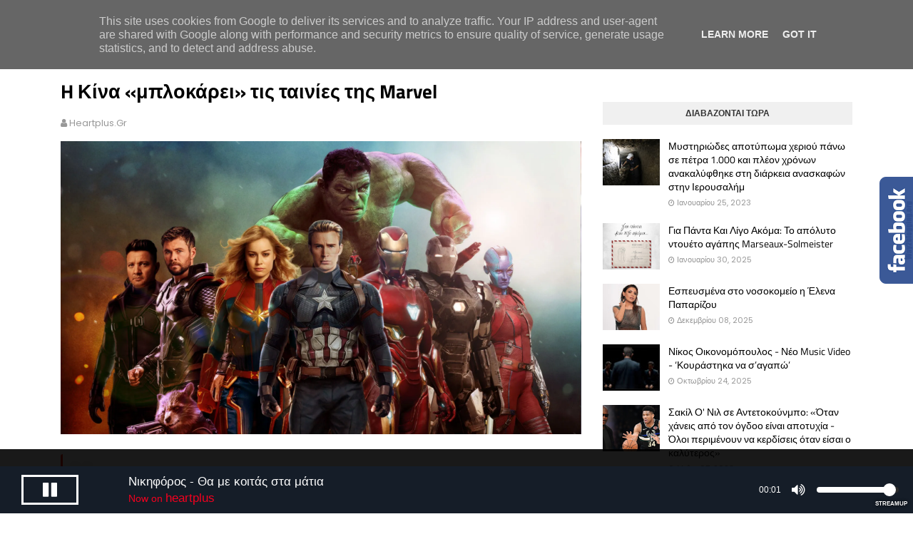

--- FILE ---
content_type: text/javascript; charset=UTF-8
request_url: https://solid67.streamupsolutions.com:2199/external/rpc.php?callback=jQuery1112013095961165760017_1768948691849&m=streaminfo.get&username=krscwzxl&charset=&mountpoint=&rid=krscwzxl&_=1768948691850
body_size: 1835
content:
jQuery1112013095961165760017_1768948691849({"type":"result","rid":"krscwzxl","data":[{"title":"heartplus","song":"\u039d\u03b9\u03ba\u03b7\u03c6\u03cc\u03c1\u03bf\u03c2 - \u0398\u03b1 \u03bc\u03b5 \u03ba\u03bf\u03b9\u03c4\u03ac\u03c2 \u03c3\u03c4\u03b1 \u03bc\u03ac\u03c4\u03b9\u03b1","track":{"artist":"\u039d\u03b9\u03ba\u03b7\u03c6\u03cc\u03c1\u03bf\u03c2","title":"\u0398\u03b1 \u03bc\u03b5 \u03ba\u03bf\u03b9\u03c4\u03ac\u03c2 \u03c3\u03c4\u03b1 \u03bc\u03ac\u03c4\u03b9\u03b1","album":"Unknown","royaltytrackid":0,"started":1768948529,"id":490960,"length":0,"playlist":{"id":2318,"title":"ONLY NEW"},"imageurl":"https:\/\/solid67.streamupsolutions.com\/static\/krscwzxl\/covers\/nocover.png"},"bitrate":"128 Kbps","server":"Online","autodj":"Online","source":"Yes","offline":false,"summary":"<a href=\"https:\/\/solid67.streamupsolutions.com:2199\/tunein\/-stream\/krscwzxl.pls\">heartplus - \u039d\u03b9\u03ba\u03b7\u03c6\u03cc\u03c1\u03bf\u03c2 - \u0398\u03b1 \u03bc\u03b5 \u03ba\u03bf\u03b9\u03c4\u03ac\u03c2 \u03c3\u03c4\u03b1 \u03bc\u03ac\u03c4\u03b9\u03b1<\/a>","listeners":4,"maxlisteners":50,"reseller":0,"serverstate":true,"sourcestate":true,"sourceconn":1,"date":"Jan 21, 2026","time":"01:38 AM","rawmeta":"\u039d\u03b9\u03ba\u03b7\u03c6\u03cc\u03c1\u03bf\u03c2 - \u0398\u03b1 \u03bc\u03b5 \u03ba\u03bf\u03b9\u03c4\u03ac\u03c2 \u03c3\u03c4\u03b1 \u03bc\u03ac\u03c4\u03b9\u03b1","mountpoint":"\/stream","tuneinurl":"http:\/\/89.39.107.72:15007\/stream","tuneinurltls":"","directtuneinurl":"","proxytuneinurl":"http:\/\/solid67.streamupsolutions.com\/proxy\/krscwzxl\/stream","proxytuneinurltls":"https:\/\/solid67.streamupsolutions.com\/proxy\/krscwzxl\/stream","tuneinformat":"mp3","webplayer":"jplayer","servertype":"ShoutCast2","listenertotal":4,"url":"https:\/\/solid67.streamupsolutions.com:2199\/"}]})


--- FILE ---
content_type: text/javascript; charset=UTF-8
request_url: https://www.heartplus.gr/feeds/posts/default/-/Cinema-TV?alt=json-in-script&max-results=3&callback=jQuery112401447987218207769_1768948690231&_=1768948690232
body_size: 6164
content:
// API callback
jQuery112401447987218207769_1768948690231({"version":"1.0","encoding":"UTF-8","feed":{"xmlns":"http://www.w3.org/2005/Atom","xmlns$openSearch":"http://a9.com/-/spec/opensearchrss/1.0/","xmlns$blogger":"http://schemas.google.com/blogger/2008","xmlns$georss":"http://www.georss.org/georss","xmlns$gd":"http://schemas.google.com/g/2005","xmlns$thr":"http://purl.org/syndication/thread/1.0","id":{"$t":"tag:blogger.com,1999:blog-5833851394137687859"},"updated":{"$t":"2026-01-14T17:50:02.968+02:00"},"category":[{"term":"ΜΟΥΣΙΚΑ ΝΕΑ"},{"term":"ShowBiz"},{"term":"Οι Εκπομπές μας"},{"term":"Cinema-TV"},{"term":"LifeStyle"},{"term":"ΝΕΑ ΑΠΟ ΤΟΝ ΚΟΣΜΟ"},{"term":"ΕΙΔΗΣΕΙΣ"},{"term":"Gossip"},{"term":"ΕΛΛΑΔΑ"},{"term":"ΑΘΛΗΤΙΣΜΟΣ"},{"term":"ΖΩΔΙΑ"},{"term":"ΑΥΤΟΚΙΝΗΤΟ"},{"term":"ΤΕΧΝΟΛΟΓΙΑ"},{"term":"ΓΥΝΑΙΚΑ"},{"term":"ΤΟΥΡΙΣΜΟΣ"},{"term":"ΔΙΑΣΤΗΜΑ"},{"term":"ΠΕΡΙΒΑΛΛΟΝ"},{"term":"ΚΑΙΡΟΣ"},{"term":"Μυστήρια - Ανεξήγητα"},{"term":"Διαγωνισμοί - Εκδηλώσεις"},{"term":"ΠΟΛΙΤΙΣΜΟΣ"},{"term":"Παιδί"},{"term":"HeartPlus Web Radio"},{"term":"Videos"},{"term":"ΥΓΕΙΑ"},{"term":"ΟΙΚΟΝΟΜΙΑ"},{"term":"ΠΟΛΙΤΙΚΗ ΠΡΟΣΤΑΣΙΑ"},{"term":"ΚΟΙΝΩΝΙΑ"},{"term":"Μαγειρική"},{"term":"Άνδρας"},{"term":"ΔΙΑΣΚΕΔΑΣΗ - ΕΞΟΔΟΣ"},{"term":"ΕΠΙΣΤΗΜΗ"},{"term":"ΙΣΤΟΡΙΑ"},{"term":"Υγεία"},{"term":"Μόδα"}],"title":{"type":"text","$t":"HeartPlus Web Radio"},"subtitle":{"type":"html","$t":""},"link":[{"rel":"http://schemas.google.com/g/2005#feed","type":"application/atom+xml","href":"https:\/\/www.heartplus.gr\/feeds\/posts\/default"},{"rel":"self","type":"application/atom+xml","href":"https:\/\/www.blogger.com\/feeds\/5833851394137687859\/posts\/default\/-\/Cinema-TV?alt=json-in-script\u0026max-results=3"},{"rel":"alternate","type":"text/html","href":"https:\/\/www.heartplus.gr\/search\/label\/Cinema-TV"},{"rel":"hub","href":"http://pubsubhubbub.appspot.com/"},{"rel":"next","type":"application/atom+xml","href":"https:\/\/www.blogger.com\/feeds\/5833851394137687859\/posts\/default\/-\/Cinema-TV\/-\/Cinema-TV?alt=json-in-script\u0026start-index=4\u0026max-results=3"}],"author":[{"name":{"$t":"heartplus.gr"},"uri":{"$t":"http:\/\/www.blogger.com\/profile\/05583237096018748548"},"email":{"$t":"noreply@blogger.com"},"gd$image":{"rel":"http://schemas.google.com/g/2005#thumbnail","width":"32","height":"32","src":"\/\/blogger.googleusercontent.com\/img\/b\/R29vZ2xl\/AVvXsEhsSWRmoNMGa3k-cIE_1AAQIh3oOkN2tnGtJHRi9XKj2KTfqTFa7Nb3kzAbVpqMc68_DVCWv2smDUINTI_NGsNP89mDgvUzBBPzqzI-mZCjtE8ZToPp5BHprsRyFMRelA\/s113\/Heartplus+Radio+Logo+%281%29.png"}}],"generator":{"version":"7.00","uri":"http://www.blogger.com","$t":"Blogger"},"openSearch$totalResults":{"$t":"121"},"openSearch$startIndex":{"$t":"1"},"openSearch$itemsPerPage":{"$t":"3"},"entry":[{"id":{"$t":"tag:blogger.com,1999:blog-5833851394137687859.post-7933339297934614906"},"published":{"$t":"2025-05-19T12:14:00.004+03:00"},"updated":{"$t":"2025-05-19T12:14:19.121+03:00"},"category":[{"scheme":"http://www.blogger.com/atom/ns#","term":"Cinema-TV"}],"title":{"type":"text","$t":"Τα γυρίζει τώρα ο Γ.Λιάγκας για την Κλαυδία: «Δεν την εκτίμησα σωστά...»"},"content":{"type":"html","$t":"\u003Cdiv style=\"text-align: justify;\"\u003E\u003Cdiv style=\"text-align: justify;\"\u003E\u003Cimg src=\"https:\/\/www.pronews.gr\/wp-content\/uploads\/2025\/05\/19\/%CE%BB%CE%B9%CE%B1%CE%B3%CE%BA%CE%B1%CF%82.jpg\" \/\u003E\u003C\/div\u003E\u003Cdiv style=\"text-align: justify;\"\u003E\u003Cbr \/\u003E\u003C\/div\u003E\u003Ch3\u003E\u003Cblockquote\u003E«Δάκρυσα με την εμφάνιση της Κλαυδίας - Δεν είμαι εμμονικός» πρόσθεσε στη συνέχεια\u003C\/blockquote\u003E\u003C\/h3\u003E\u003C\/div\u003E\u003Cdiv style=\"text-align: justify;\"\u003E\u003Cbr \/\u003E\u003C\/div\u003E\u003Cdiv style=\"text-align: justify;\"\u003E\u003Cb\u003EΟ Γιώργος Λιάγκας τα… μαζεύει για την Klavdia και την εμφάνισή της στη Eurovision. Ο παρουσιαστής της εκπομπής «Το Πρωινό» στον ΑΝΤ1 είχε μιλήσει για περιττώματα, για ροδάκια και καλώδια ακόμη και για τον βράχο της Ακρόπολης και μετά την έκτη θέση της 22χρονης στον μουσικό διαγωνισμό κάνει αναδίπλωση.\u003C\/b\u003E\u003C\/div\u003E\u003Cdiv style=\"text-align: justify;\"\u003E\u003Cbr \/\u003E\u003C\/div\u003E\u003Cdiv style=\"text-align: justify;\"\u003E\u003Cb\u003E«Η Κλαυδία κέρδισε»\u003C\/b\u003E, ανέφερε χαρακτηριστικά ο Γιώργος Λιάγκας το πρωί της Δευτέρας. Μάλιστα, δεν έμεινε μόνο σε αυτά, αφού πρόσθεσε:\u003C\/div\u003E\u003Cdiv style=\"text-align: justify;\"\u003E\u003Cbr \/\u003E\u003C\/div\u003E\u003Cdiv style=\"text-align: justify;\"\u003E\u003C\/div\u003E\u003Cblockquote\u003E\u003Cdiv style=\"text-align: justify;\"\u003E«Κανείς δεν περίμενε την έκτη θέση. Όποιος πει τώρα ότι περίμενε ότι θα κερδίζαμε την έκτη θέση, λέει ψέματα. Η Κλαυδία κέρδισε με τη φωνή της, τη δύναμή της και την καλοσύνη της».\u003C\/div\u003E\u003Cdiv style=\"text-align: justify;\"\u003E\u003C\/div\u003E\u003C\/blockquote\u003E\u003Cdiv style=\"text-align: justify;\"\u003E\u003Cbr \/\u003E\u003C\/div\u003E\u003Cdiv style=\"text-align: justify;\"\u003EΟ Γιώργος Λιάγκας μάλιστα σημείωσε ότι: «Η Κλαυδία αν είχαμε ακόμη μια βδομάδα μέχρι τον τελικό της Eurovision, θα έβγαινε ίσως και πρώτη. Θα μπορούσε να βγει και εκτός συνόρων η Κλαυδία με την σπουδαία φωνή που έχει και το ταλέντο της».Γιώργος Λιάγκας: «Δεν μου άρεσε το τραγούδι της Κλαυδίας για τη Eurovision»\u003C\/div\u003E\u003Cdiv style=\"text-align: justify;\"\u003E\u003Cbr \/\u003E\u003C\/div\u003E\u003Cdiv style=\"text-align: justify;\"\u003E«Όταν άκουσα το τραγούδι της Κλαυδίας για πρώτη φορά δεν μου άρεσε. Δεν κάνω κωλοτούμπα. Το τραγούδι δεν μου άρεσε», ανέφερε στη συνέχεια ο Γιώργος Λιάγκας.\u003C\/div\u003E\u003Cdiv style=\"text-align: justify;\"\u003E\u003Cbr \/\u003E\u003C\/div\u003E\u003Cdiv style=\"text-align: justify;\"\u003E\u003Cb\u003E\u003C\/b\u003E\u003Cblockquote\u003E\u003Cb\u003EΚαι πρόσθεσε: \u003C\/b\u003E«Ερχόμουν την τελευταία εβδομάδα και το έβαζα κάθε μέρα στην εκπομπή. Στον ημιτελικό ανατρίχιασα. Δάκρυσα. Δεν είναι κακό να αλλάζεις άποψη.\u003C\/blockquote\u003E\u003C\/div\u003E\u003Cdiv style=\"text-align: justify;\"\u003E\u003Cbr \/\u003E\u003C\/div\u003E\u003Cdiv style=\"text-align: justify;\"\u003EΓιατί η εμμονή δείχνει κακία. Δάκρυσα με την εμφάνιση της Κλαυδίας. Δεν είμαι εμμονικός», είπε ο Γιώργος Λιάγκας.\u003C\/div\u003E\u003Cdiv style=\"text-align: justify;\"\u003E\u003Cbr \/\u003E\u003C\/div\u003E\u003Ch3 style=\"text-align: justify;\"\u003EΤι είχε πει ο Γιώργος Λιάγκας πριν τον τελικό της Eurovision\u003C\/h3\u003E\u003Cdiv style=\"text-align: justify;\"\u003E\u003Cbr \/\u003E\u003C\/div\u003E\u003Cdiv style=\"text-align: justify;\"\u003EΟ Γιώργος Λιάγκας το προηγούμενο διάστημα είχε αναφέρει μέσα από την εκπομπή του στον ΑΝΤ1 ότι φέτος η Ελλάδα θα πιάσει τον πάτο του βαρελιού.\u003C\/div\u003E\u003Cdiv style=\"text-align: justify;\"\u003E\u003Cbr \/\u003E\u003C\/div\u003E\u003Cdiv style=\"text-align: justify;\"\u003EΜάλιστα, είχε ασκήσει κριτική στην ομάδα για τα ροδάκια που φαίνονταν στη σκηνή, λέγοντας πως ο βράχος στη μέση της σκηνής ήταν σαν… περιττώματα.\u003C\/div\u003E\u003Cdiv style=\"text-align: justify;\"\u003E\u003Cbr \/\u003E\u003C\/div\u003E\u003Cdiv style=\"text-align: justify;\"\u003EΠρώτα η Μαρία Κοζάκου το βράδυ του τελικού της Eurovision και έπειτα η Τίνα Μεσσαροπούλου πέταξαν τα «καρφιά» τους για τον Γιώργο Λιάγκα.\u003C\/div\u003E\u003Cdiv style=\"text-align: justify;\"\u003E\u003Cbr \/\u003E\u003C\/div\u003E\u003Cdiv style=\"text-align: justify;\"\u003EΗ Μαρία Κοζάκου είπε στον αέρα: «Απορώ πώς ψήφισαν μια χώρα με ροδάκια και καλώδια. Ο κόσμος ολόκληρος και οι επιτροπές».\u003C\/div\u003E\u003Cdiv style=\"text-align: justify;\"\u003E\u003Cbr \/\u003E\u003C\/div\u003E\u003Cdiv style=\"text-align: justify;\"\u003E\u003C\/div\u003E\u003Cblockquote\u003E\u003Cdiv style=\"text-align: justify;\"\u003E\u003Cb\u003EΜάλιστα, η Τίνα Μεσσαροπούλου το πρωί της Δευτέρας ανέφερε:\u003C\/b\u003E «Ένας άνθρωπος ήταν αυτός που βρέθηκε απέναντι στην Κλαυδία και είπε για τα ροδάκια, που αναφέρθηκε και η Μαρία Κοζάκου, τα περιττώματα, τον πάτο του βαρελιού.\u003C\/div\u003E\u003Cdiv style=\"text-align: justify;\"\u003E\u003Cbr \/\u003E\u003C\/div\u003E\u003Cdiv style=\"text-align: justify;\"\u003EΔεν θα πει κανείς το όνομα του Γιώργου Λιάγκα;\u0026nbsp;\u003C\/div\u003E\u003Cdiv style=\"text-align: justify;\"\u003E\u003Cbr \/\u003E\u003C\/div\u003E\u003Cdiv style=\"text-align: justify;\"\u003EΓιατί ο Γιώργος Λιάγκας ήταν αυτός», είπε η Τίνα Μεσσαροπούλου.\u003C\/div\u003E\u003C\/blockquote\u003E\u003Cdiv style=\"text-align: justify;\"\u003E\u003C\/div\u003E\u003Cdiv style=\"text-align: justify;\"\u003E\u003Cbr \/\u003E\u003C\/div\u003E\u003Cdiv style=\"text-align: justify;\"\u003E\u003Cul\u003E\u003Cli\u003EΜέσω skype ήταν καλεσμένος και ο Ποσειδώνας Γιαννόπουλος, ο οποίος αποκάλυψε πως είχε βάλει στοίχημα να πει respect στον Γιώργο Λιάγκα, αν τελικά… πιάναμε τον πάτο του βαρελιού.\u003C\/li\u003E\u003Cli\u003E«Δεν είναι θέμα προβλέψεων, είναι ο τρόπος. Γιατί εκεί πρέπει να πάρεις τα περιττώματα και να τα κάνεις κολάρο», ήταν σε άλλο σημείο το σχόλιο της Τίνας Μεσσαροπούλου.\u003C\/li\u003E\u003Cli\u003E«Δεν μπορείς να προσβάλλεις και μια ερμηνεία. Το κομμάτι που βγήκε πρώτο δεν μου αρέσει αλλά δεν θα βγω να το πω γιατί συμφωνώ και με την γνώμη των υπολοίπων», σχολίασε ο Κώστας Φραγκολιάς.\u003C\/li\u003E\u003Cli\u003E«Για τον Αυστριακό δεν μπορείς να μην πεις για την έκταση της φωνής του», είπε η Σταματίνα Τσιμτσιλή. «Το πώς εκφράζεις την άποψή του έχει διαφορά», απάντησε η Τίνα Μεσσαροπούλου.\u003C\/li\u003E\u003C\/ul\u003E\u003C\/div\u003E\u003Cdiv style=\"text-align: justify;\"\u003E\u003Cbr \/\u003E\u003C\/div\u003E\u003Cdiv style=\"text-align: justify;\"\u003EΗ Κλαυδία, πάντως, έδωσε τη δική της απάντηση και στον Γιώργο Λιάγκα, για τον πάτο του βαρελιού, λέγοντας: «Μου έδωσε ένα κίνητρο».\u003C\/div\u003E"},"link":[{"rel":"edit","type":"application/atom+xml","href":"https:\/\/www.blogger.com\/feeds\/5833851394137687859\/posts\/default\/7933339297934614906"},{"rel":"self","type":"application/atom+xml","href":"https:\/\/www.blogger.com\/feeds\/5833851394137687859\/posts\/default\/7933339297934614906"},{"rel":"alternate","type":"text/html","href":"https:\/\/www.heartplus.gr\/2025\/05\/blog-post_19.html","title":"Τα γυρίζει τώρα ο Γ.Λιάγκας για την Κλαυδία: «Δεν την εκτίμησα σωστά...»"}],"author":[{"name":{"$t":"heartplus.gr"},"uri":{"$t":"http:\/\/www.blogger.com\/profile\/05583237096018748548"},"email":{"$t":"noreply@blogger.com"},"gd$image":{"rel":"http://schemas.google.com/g/2005#thumbnail","width":"32","height":"32","src":"\/\/blogger.googleusercontent.com\/img\/b\/R29vZ2xl\/AVvXsEhsSWRmoNMGa3k-cIE_1AAQIh3oOkN2tnGtJHRi9XKj2KTfqTFa7Nb3kzAbVpqMc68_DVCWv2smDUINTI_NGsNP89mDgvUzBBPzqzI-mZCjtE8ZToPp5BHprsRyFMRelA\/s113\/Heartplus+Radio+Logo+%281%29.png"}}]},{"id":{"$t":"tag:blogger.com,1999:blog-5833851394137687859.post-8712159527704714205"},"published":{"$t":"2025-01-10T22:45:00.006+02:00"},"updated":{"$t":"2025-01-10T22:45:36.261+02:00"},"category":[{"scheme":"http://www.blogger.com/atom/ns#","term":"Cinema-TV"}],"title":{"type":"text","$t":"Ποιο κανάλι έκπληξη εξασφάλισε τα δικαιώματα για την ταινία Υπάρχω"},"content":{"type":"html","$t":"\u003Ch3 style=\"text-align: justify;\"\u003E\u003Cp\u003E\u003C\/p\u003E\u003Cdiv class=\"separator\" style=\"clear: both; text-align: center;\"\u003E\u003Ca href=\"https:\/\/blogger.googleusercontent.com\/img\/a\/AVvXsEghBZLyNgG028hE2fUVmHo-2HIHmjgX00BhIWt4y_fluProdGxAuimpduT66e7yclQ087fcd7s7eFUeFaazZtBIs1Jyww51GtrXWgPLkukZAfkLa4pP96xYOTToEL7MqXkdRUh2gwH_KFaauxc-RBGh304nk6moqHEcWbSafNytwXk19Kgdi2txzj6uHko\" style=\"margin-left: 1em; margin-right: 1em;\"\u003E\u003Cimg alt=\"\" data-original-height=\"656\" data-original-width=\"1168\" src=\"https:\/\/blogger.googleusercontent.com\/img\/a\/AVvXsEghBZLyNgG028hE2fUVmHo-2HIHmjgX00BhIWt4y_fluProdGxAuimpduT66e7yclQ087fcd7s7eFUeFaazZtBIs1Jyww51GtrXWgPLkukZAfkLa4pP96xYOTToEL7MqXkdRUh2gwH_KFaauxc-RBGh304nk6moqHEcWbSafNytwXk19Kgdi2txzj6uHko=s16000\" \/\u003E\u003C\/a\u003E\u003C\/div\u003E\u003Cbr \/\u003E\u003Cp\u003E\u003C\/p\u003E\u003Cblockquote\u003EΤο «Υπάρχω», η βιογραφική ταινία αφιερωμένη στην ζωή του θρυλικού Στέλιου Καζαντζίδη, με τον Χρήστο Μάστορα να τον υποδύεται, σημειώνει εντυπωσιακή επιτυχία κατά τις πρώτες εβδομάδες προβολής στους κινηματογράφους. Στο πρώτο μάλιστα τετραήμερο, έκοψε 117.703 εισιτήρια, καταγράφοντας το καλύτερο δυνατό άνοιγμα.\u003C\/blockquote\u003E\u003C\/h3\u003E\u003Cdiv style=\"text-align: justify;\"\u003E\u003Cbr \/\u003E\u003C\/div\u003E\u003Cdiv style=\"text-align: justify;\"\u003E\u003Cb\u003EΗ επιτυχία συνεχίστηκε με ακόμα μεγαλύτερη δυναμική την δεύτερη εβδομάδα, όπου το κοινό αυξήθηκε κατά 40%, φτάνοντας συνολικά τους 359.562 θεατές.\u0026nbsp;\u003C\/b\u003E\u003C\/div\u003E\u003Cdiv style=\"text-align: justify;\"\u003E\u003Cbr \/\u003E\u003C\/div\u003E\u003Cdiv style=\"text-align: justify;\"\u003EΤα νούμερα ξεπερνούν τις προσδοκίες και υποδηλώνουν ότι η ταινία έχει την δυναμική να κατακτήσει μία θέση ανάμεσα στις εμπορικότερες παραγωγές των τελευταίων ετών.\u003C\/div\u003E\u003Cdiv style=\"text-align: justify;\"\u003E\u003Cbr \/\u003E\u003C\/div\u003E\u003Cdiv style=\"text-align: justify;\"\u003EΗ εκπληκτική πορεία της ταινίας συνέβαλε καθοριστικά στο να φτάσει η συνολική προσέλευση στα σινεμά τα 287.024 εισιτήρια, καταγράφοντας υψηλή κινητικότητα στις αίθουσες.\u0026nbsp;\u003C\/div\u003E\u003Cdiv style=\"text-align: justify;\"\u003E\u003Cbr \/\u003E\u003C\/div\u003E\u003Cdiv style=\"text-align: justify;\"\u003EΗ επιτυχία του «Υπάρχω» οφείλεται σε έναν συνδυασμό παράγοντων, όπως το ενδιαφέρον για την ζωή και την κληρονομιά του Καζαντζίδη και η εξαιρετική ερμηνεία του Χρήστου Μάστορα στον πρωταγωνιστικό ρόλο, κάνοντάς την μία από τις πιο πολυσυζητημένες και καλλιτεχνικά αξιόλογες παραγωγές της χρονιάς.\u003C\/div\u003E\u003Cdiv style=\"text-align: justify;\"\u003E\u003Cbr \/\u003E\u003C\/div\u003E\u003Cdiv style=\"text-align: justify;\"\u003EΟι ραγδαίες εξελίξεις στην επιτυχία του φιλμ πυροδότησαν μεγάλο ανταγωνισμό μεταξύ των τηλεοπτικών καναλιών για την απόκτηση των δικαιωμάτων προβολής του. Τελικά, το Star εξασφάλισε τα δικαιώματα μετά από έντονη διεκδίκηση μεταξύ των άλλων ελεύθερων καναλιών.\u0026nbsp;\u003C\/div\u003E\u003Cdiv style=\"text-align: justify;\"\u003E\u003Cbr \/\u003E\u003C\/div\u003E\u003Cdiv style=\"text-align: justify;\"\u003EΣύμφωνα με το πρόγραμμα διανομής, η ταινία θα προβληθεί αρχικά στο Cosmote TV, ενώ στην συνέχεια θα κάνει πρεμιέρα και στο Star, μετά την ολοκλήρωση της πορείας της στις κινηματογραφικές αίθουσες.\u003C\/div\u003E\u003Cdiv style=\"text-align: justify;\"\u003E\u003Cbr \/\u003E\u003C\/div\u003E\u003Cdiv style=\"text-align: justify;\"\u003EΠηγή: dailymedia\u003C\/div\u003E"},"link":[{"rel":"edit","type":"application/atom+xml","href":"https:\/\/www.blogger.com\/feeds\/5833851394137687859\/posts\/default\/8712159527704714205"},{"rel":"self","type":"application/atom+xml","href":"https:\/\/www.blogger.com\/feeds\/5833851394137687859\/posts\/default\/8712159527704714205"},{"rel":"alternate","type":"text/html","href":"https:\/\/www.heartplus.gr\/2025\/01\/blog-post_10.html","title":"Ποιο κανάλι έκπληξη εξασφάλισε τα δικαιώματα για την ταινία Υπάρχω"}],"author":[{"name":{"$t":"heartplus.gr"},"uri":{"$t":"http:\/\/www.blogger.com\/profile\/05583237096018748548"},"email":{"$t":"noreply@blogger.com"},"gd$image":{"rel":"http://schemas.google.com/g/2005#thumbnail","width":"32","height":"32","src":"\/\/blogger.googleusercontent.com\/img\/b\/R29vZ2xl\/AVvXsEhsSWRmoNMGa3k-cIE_1AAQIh3oOkN2tnGtJHRi9XKj2KTfqTFa7Nb3kzAbVpqMc68_DVCWv2smDUINTI_NGsNP89mDgvUzBBPzqzI-mZCjtE8ZToPp5BHprsRyFMRelA\/s113\/Heartplus+Radio+Logo+%281%29.png"}}],"media$thumbnail":{"xmlns$media":"http://search.yahoo.com/mrss/","url":"https:\/\/blogger.googleusercontent.com\/img\/a\/AVvXsEghBZLyNgG028hE2fUVmHo-2HIHmjgX00BhIWt4y_fluProdGxAuimpduT66e7yclQ087fcd7s7eFUeFaazZtBIs1Jyww51GtrXWgPLkukZAfkLa4pP96xYOTToEL7MqXkdRUh2gwH_KFaauxc-RBGh304nk6moqHEcWbSafNytwXk19Kgdi2txzj6uHko=s72-c","height":"72","width":"72"}},{"id":{"$t":"tag:blogger.com,1999:blog-5833851394137687859.post-7585914376759378717"},"published":{"$t":"2024-12-26T12:32:00.004+02:00"},"updated":{"$t":"2024-12-26T12:32:39.092+02:00"},"category":[{"scheme":"http://www.blogger.com/atom/ns#","term":"Cinema-TV"}],"title":{"type":"text","$t":"«Υπάρχω»: O Χρήστος Μάστορας και οι άλλοι δύο που ήταν υποψήφιοι για να υποδυθούν τον Καζαντζίδη"},"content":{"type":"html","$t":" \u003Cimg src=\"https:\/\/www.koutipandoras.gr\/wp-content\/uploads\/2024\/12\/mastoras-1.png\" \/\u003E\u003Cbr \/\u003E\u003Cbr \/\u003E\u003Cbr \/\u003E\u003Ch3 style=\"text-align: justify;\"\u003E\u003Cblockquote\u003EH ταινία «Υπάρχω», αφιέρωμα στη ζωή του Στέλιου Καζαντζίδη, έκανε πρεμιέρα στις κινηματογραφικές αίθουσες την Πέμπτη (19\/12)\u003C\/blockquote\u003E\u003C\/h3\u003E\u003Cdiv style=\"text-align: justify;\"\u003E\u003Cbr \/\u003E\u003C\/div\u003E\u003Cdiv style=\"text-align: justify;\"\u003E\u003Cb\u003EΗ ταινία «\u003Ca href=\"https:\/\/koutipandoras.gr\/tag\/yparcho\/\"\u003EΥπάρχω\u003C\/a\u003E» που είναι αφιερωμένη στη ζωή του Στέλιου Καζαντζίδη προβάλλεται πλέον στις κινηματογραφικές αίθουσες, με τον \u003Ca href=\"https:\/\/koutipandoras.gr\/tag\/hristos-mastoras\/\"\u003EΧρήστο Μάστορα\u003C\/a\u003E που υποδύεται τον σπουδαίο τραγουδιστή να έχει αφήσει εξαιρετικές εντυπώσεις.\u003C\/b\u003E\u003C\/div\u003E\u003Cdiv style=\"text-align: justify;\"\u003E\u003Cbr \/\u003E\u003C\/div\u003E\u003Cdiv style=\"text-align: justify;\"\u003EΜάλιστα από τη μέρα της πρεμιέρας, την Πέμπτη (19\/12), το «Υπάρχω» έκοψε πανελλαδικά 22.058 εισιτήρια, επίδοση η οποία ξεπερνά κατά πολύ όλες τις πρόσφατες εμπορικές επιτυχίες.\u003C\/div\u003E\u003Cdiv style=\"text-align: justify;\"\u003E\u003Cbr \/\u003E\u003C\/div\u003E\u003Cdiv style=\"text-align: justify;\"\u003EΓια παράδειγμα η «Φόνισσα» είχε μετρήσει στην πρεμιέρα της 10.192 θεατές (σύνολο 436.000) και η «Ευτυχία» 7.228 (σύνολο 667.000).\u003C\/div\u003E\u003Cdiv style=\"text-align: justify;\"\u003E\u003Cbr \/\u003E\u003C\/div\u003E\u003Cdiv style=\"text-align: justify;\"\u003EΑυτό αποτυπώνει και την προσμονή του κοινού για την ταινία, αν και όταν έγινε γνωστό ότι στον πρωταγωνιστικό ρόλο θα είναι ο Χ. Μάστορας υπήρξαν αντιδράσεις για το αν είναι ο κατάλληλος, εκείνος φαίνεται πως έχει διαψεύσει τους επικριτές του.\u003C\/div\u003E\u003Cdiv style=\"text-align: justify;\"\u003E\u003Cbr \/\u003E\u003C\/div\u003E\u003Cdiv style=\"text-align: justify;\"\u003EΠάντως σήμερα (23\/12) στην εκπομπή «Πρωινό ΣουΣου» του OPEN ο Κωνσταντίνος Αρτσίτας αποκάλυψε πως ο γνωστός τραγουδιστής δεν ο μόνος υποψήφιος για τον σπουδαίο ρόλο, αλλά η τελική τριάδα αποτελούταν από τον ίδιο, τον Πάνο Βλάχο και το Γιώργο Παπαγεωργίου.\u003C\/div\u003E\u003Cdiv style=\"text-align: justify;\"\u003E\u003Cbr \/\u003E\u003C\/div\u003E\u003Cdiv style=\"text-align: justify;\"\u003EΠάντως πέρα από τον Χρήστο Μάστορα που πρωταγωνιστεί, δίπλα του βρίσκονται οι Ασημένια Βουλιώτη, Κλέλια Ρένεση, Αγορίτσα Οικονόμου και Δημήτρης Καπουράνης.Η σκηνοθεσία είναι του Γιώργου Τσεμπερόπουλου, το σενάριο της Κατερίνας Μπέη και η παραγωγή του Διονύση Σαμιώτη.\u003C\/div\u003E"},"link":[{"rel":"edit","type":"application/atom+xml","href":"https:\/\/www.blogger.com\/feeds\/5833851394137687859\/posts\/default\/7585914376759378717"},{"rel":"self","type":"application/atom+xml","href":"https:\/\/www.blogger.com\/feeds\/5833851394137687859\/posts\/default\/7585914376759378717"},{"rel":"alternate","type":"text/html","href":"https:\/\/www.heartplus.gr\/2024\/12\/o.html","title":"«Υπάρχω»: O Χρήστος Μάστορας και οι άλλοι δύο που ήταν υποψήφιοι για να υποδυθούν τον Καζαντζίδη"}],"author":[{"name":{"$t":"heartplus.gr"},"uri":{"$t":"http:\/\/www.blogger.com\/profile\/05583237096018748548"},"email":{"$t":"noreply@blogger.com"},"gd$image":{"rel":"http://schemas.google.com/g/2005#thumbnail","width":"32","height":"32","src":"\/\/blogger.googleusercontent.com\/img\/b\/R29vZ2xl\/AVvXsEhsSWRmoNMGa3k-cIE_1AAQIh3oOkN2tnGtJHRi9XKj2KTfqTFa7Nb3kzAbVpqMc68_DVCWv2smDUINTI_NGsNP89mDgvUzBBPzqzI-mZCjtE8ZToPp5BHprsRyFMRelA\/s113\/Heartplus+Radio+Logo+%281%29.png"}}]}]}});